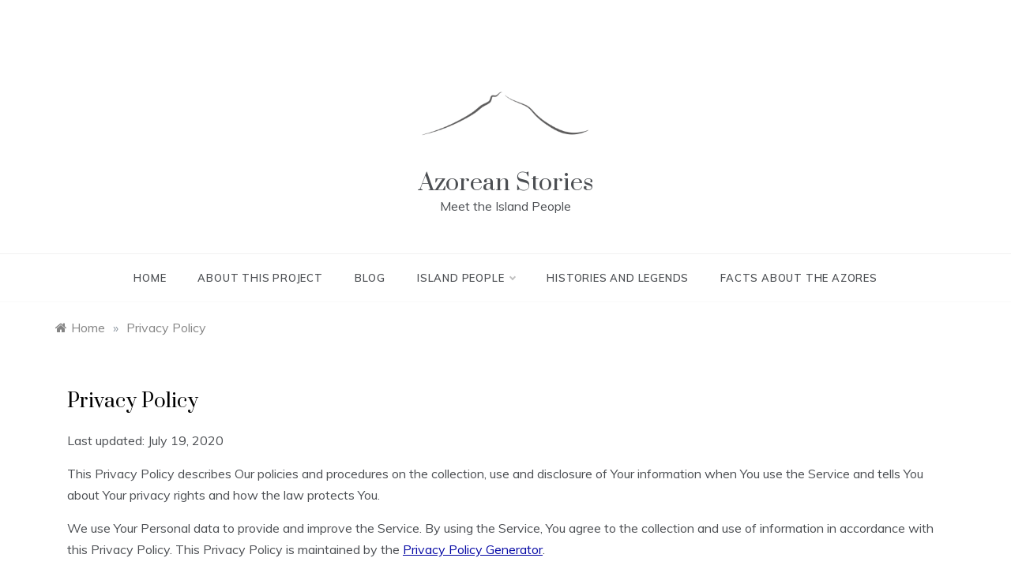

--- FILE ---
content_type: text/html; charset=UTF-8
request_url: http://azorean-stories.com/privacy-policy-2
body_size: 16463
content:
<!doctype html>
<html lang="en-US">
<head>
	<meta charset="UTF-8">
	<meta name="viewport" content="width=device-width, initial-scale=1">
	<link rel="profile" href="https://gmpg.org/xfn/11">
	<title>Privacy Policy &#8211; Azorean Stories</title>
<meta name='robots' content='max-image-preview:large' />
	<style>img:is([sizes="auto" i], [sizes^="auto," i]) { contain-intrinsic-size: 3000px 1500px }</style>
	<link rel='dns-prefetch' href='//fonts.googleapis.com' />
<link rel="alternate" type="application/rss+xml" title="Azorean Stories &raquo; Feed" href="http://azorean-stories.com/feed" />
<link rel="alternate" type="application/rss+xml" title="Azorean Stories &raquo; Comments Feed" href="http://azorean-stories.com/comments/feed" />
<script type="text/javascript">
/* <![CDATA[ */
window._wpemojiSettings = {"baseUrl":"https:\/\/s.w.org\/images\/core\/emoji\/16.0.1\/72x72\/","ext":".png","svgUrl":"https:\/\/s.w.org\/images\/core\/emoji\/16.0.1\/svg\/","svgExt":".svg","source":{"concatemoji":"http:\/\/azorean-stories.com\/wp-includes\/js\/wp-emoji-release.min.js?ver=6.8.3"}};
/*! This file is auto-generated */
!function(s,n){var o,i,e;function c(e){try{var t={supportTests:e,timestamp:(new Date).valueOf()};sessionStorage.setItem(o,JSON.stringify(t))}catch(e){}}function p(e,t,n){e.clearRect(0,0,e.canvas.width,e.canvas.height),e.fillText(t,0,0);var t=new Uint32Array(e.getImageData(0,0,e.canvas.width,e.canvas.height).data),a=(e.clearRect(0,0,e.canvas.width,e.canvas.height),e.fillText(n,0,0),new Uint32Array(e.getImageData(0,0,e.canvas.width,e.canvas.height).data));return t.every(function(e,t){return e===a[t]})}function u(e,t){e.clearRect(0,0,e.canvas.width,e.canvas.height),e.fillText(t,0,0);for(var n=e.getImageData(16,16,1,1),a=0;a<n.data.length;a++)if(0!==n.data[a])return!1;return!0}function f(e,t,n,a){switch(t){case"flag":return n(e,"\ud83c\udff3\ufe0f\u200d\u26a7\ufe0f","\ud83c\udff3\ufe0f\u200b\u26a7\ufe0f")?!1:!n(e,"\ud83c\udde8\ud83c\uddf6","\ud83c\udde8\u200b\ud83c\uddf6")&&!n(e,"\ud83c\udff4\udb40\udc67\udb40\udc62\udb40\udc65\udb40\udc6e\udb40\udc67\udb40\udc7f","\ud83c\udff4\u200b\udb40\udc67\u200b\udb40\udc62\u200b\udb40\udc65\u200b\udb40\udc6e\u200b\udb40\udc67\u200b\udb40\udc7f");case"emoji":return!a(e,"\ud83e\udedf")}return!1}function g(e,t,n,a){var r="undefined"!=typeof WorkerGlobalScope&&self instanceof WorkerGlobalScope?new OffscreenCanvas(300,150):s.createElement("canvas"),o=r.getContext("2d",{willReadFrequently:!0}),i=(o.textBaseline="top",o.font="600 32px Arial",{});return e.forEach(function(e){i[e]=t(o,e,n,a)}),i}function t(e){var t=s.createElement("script");t.src=e,t.defer=!0,s.head.appendChild(t)}"undefined"!=typeof Promise&&(o="wpEmojiSettingsSupports",i=["flag","emoji"],n.supports={everything:!0,everythingExceptFlag:!0},e=new Promise(function(e){s.addEventListener("DOMContentLoaded",e,{once:!0})}),new Promise(function(t){var n=function(){try{var e=JSON.parse(sessionStorage.getItem(o));if("object"==typeof e&&"number"==typeof e.timestamp&&(new Date).valueOf()<e.timestamp+604800&&"object"==typeof e.supportTests)return e.supportTests}catch(e){}return null}();if(!n){if("undefined"!=typeof Worker&&"undefined"!=typeof OffscreenCanvas&&"undefined"!=typeof URL&&URL.createObjectURL&&"undefined"!=typeof Blob)try{var e="postMessage("+g.toString()+"("+[JSON.stringify(i),f.toString(),p.toString(),u.toString()].join(",")+"));",a=new Blob([e],{type:"text/javascript"}),r=new Worker(URL.createObjectURL(a),{name:"wpTestEmojiSupports"});return void(r.onmessage=function(e){c(n=e.data),r.terminate(),t(n)})}catch(e){}c(n=g(i,f,p,u))}t(n)}).then(function(e){for(var t in e)n.supports[t]=e[t],n.supports.everything=n.supports.everything&&n.supports[t],"flag"!==t&&(n.supports.everythingExceptFlag=n.supports.everythingExceptFlag&&n.supports[t]);n.supports.everythingExceptFlag=n.supports.everythingExceptFlag&&!n.supports.flag,n.DOMReady=!1,n.readyCallback=function(){n.DOMReady=!0}}).then(function(){return e}).then(function(){var e;n.supports.everything||(n.readyCallback(),(e=n.source||{}).concatemoji?t(e.concatemoji):e.wpemoji&&e.twemoji&&(t(e.twemoji),t(e.wpemoji)))}))}((window,document),window._wpemojiSettings);
/* ]]> */
</script>
<style id='wp-emoji-styles-inline-css' type='text/css'>

	img.wp-smiley, img.emoji {
		display: inline !important;
		border: none !important;
		box-shadow: none !important;
		height: 1em !important;
		width: 1em !important;
		margin: 0 0.07em !important;
		vertical-align: -0.1em !important;
		background: none !important;
		padding: 0 !important;
	}
</style>
<link rel='stylesheet' id='wp-block-library-css' href='http://azorean-stories.com/wp-includes/css/dist/block-library/style.min.css?ver=6.8.3' type='text/css' media='all' />
<style id='wp-block-library-theme-inline-css' type='text/css'>
.wp-block-audio :where(figcaption){color:#555;font-size:13px;text-align:center}.is-dark-theme .wp-block-audio :where(figcaption){color:#ffffffa6}.wp-block-audio{margin:0 0 1em}.wp-block-code{border:1px solid #ccc;border-radius:4px;font-family:Menlo,Consolas,monaco,monospace;padding:.8em 1em}.wp-block-embed :where(figcaption){color:#555;font-size:13px;text-align:center}.is-dark-theme .wp-block-embed :where(figcaption){color:#ffffffa6}.wp-block-embed{margin:0 0 1em}.blocks-gallery-caption{color:#555;font-size:13px;text-align:center}.is-dark-theme .blocks-gallery-caption{color:#ffffffa6}:root :where(.wp-block-image figcaption){color:#555;font-size:13px;text-align:center}.is-dark-theme :root :where(.wp-block-image figcaption){color:#ffffffa6}.wp-block-image{margin:0 0 1em}.wp-block-pullquote{border-bottom:4px solid;border-top:4px solid;color:currentColor;margin-bottom:1.75em}.wp-block-pullquote cite,.wp-block-pullquote footer,.wp-block-pullquote__citation{color:currentColor;font-size:.8125em;font-style:normal;text-transform:uppercase}.wp-block-quote{border-left:.25em solid;margin:0 0 1.75em;padding-left:1em}.wp-block-quote cite,.wp-block-quote footer{color:currentColor;font-size:.8125em;font-style:normal;position:relative}.wp-block-quote:where(.has-text-align-right){border-left:none;border-right:.25em solid;padding-left:0;padding-right:1em}.wp-block-quote:where(.has-text-align-center){border:none;padding-left:0}.wp-block-quote.is-large,.wp-block-quote.is-style-large,.wp-block-quote:where(.is-style-plain){border:none}.wp-block-search .wp-block-search__label{font-weight:700}.wp-block-search__button{border:1px solid #ccc;padding:.375em .625em}:where(.wp-block-group.has-background){padding:1.25em 2.375em}.wp-block-separator.has-css-opacity{opacity:.4}.wp-block-separator{border:none;border-bottom:2px solid;margin-left:auto;margin-right:auto}.wp-block-separator.has-alpha-channel-opacity{opacity:1}.wp-block-separator:not(.is-style-wide):not(.is-style-dots){width:100px}.wp-block-separator.has-background:not(.is-style-dots){border-bottom:none;height:1px}.wp-block-separator.has-background:not(.is-style-wide):not(.is-style-dots){height:2px}.wp-block-table{margin:0 0 1em}.wp-block-table td,.wp-block-table th{word-break:normal}.wp-block-table :where(figcaption){color:#555;font-size:13px;text-align:center}.is-dark-theme .wp-block-table :where(figcaption){color:#ffffffa6}.wp-block-video :where(figcaption){color:#555;font-size:13px;text-align:center}.is-dark-theme .wp-block-video :where(figcaption){color:#ffffffa6}.wp-block-video{margin:0 0 1em}:root :where(.wp-block-template-part.has-background){margin-bottom:0;margin-top:0;padding:1.25em 2.375em}
</style>
<style id='classic-theme-styles-inline-css' type='text/css'>
/*! This file is auto-generated */
.wp-block-button__link{color:#fff;background-color:#32373c;border-radius:9999px;box-shadow:none;text-decoration:none;padding:calc(.667em + 2px) calc(1.333em + 2px);font-size:1.125em}.wp-block-file__button{background:#32373c;color:#fff;text-decoration:none}
</style>
<style id='global-styles-inline-css' type='text/css'>
:root{--wp--preset--aspect-ratio--square: 1;--wp--preset--aspect-ratio--4-3: 4/3;--wp--preset--aspect-ratio--3-4: 3/4;--wp--preset--aspect-ratio--3-2: 3/2;--wp--preset--aspect-ratio--2-3: 2/3;--wp--preset--aspect-ratio--16-9: 16/9;--wp--preset--aspect-ratio--9-16: 9/16;--wp--preset--color--black: #000000;--wp--preset--color--cyan-bluish-gray: #abb8c3;--wp--preset--color--white: #ffffff;--wp--preset--color--pale-pink: #f78da7;--wp--preset--color--vivid-red: #cf2e2e;--wp--preset--color--luminous-vivid-orange: #ff6900;--wp--preset--color--luminous-vivid-amber: #fcb900;--wp--preset--color--light-green-cyan: #7bdcb5;--wp--preset--color--vivid-green-cyan: #00d084;--wp--preset--color--pale-cyan-blue: #8ed1fc;--wp--preset--color--vivid-cyan-blue: #0693e3;--wp--preset--color--vivid-purple: #9b51e0;--wp--preset--gradient--vivid-cyan-blue-to-vivid-purple: linear-gradient(135deg,rgba(6,147,227,1) 0%,rgb(155,81,224) 100%);--wp--preset--gradient--light-green-cyan-to-vivid-green-cyan: linear-gradient(135deg,rgb(122,220,180) 0%,rgb(0,208,130) 100%);--wp--preset--gradient--luminous-vivid-amber-to-luminous-vivid-orange: linear-gradient(135deg,rgba(252,185,0,1) 0%,rgba(255,105,0,1) 100%);--wp--preset--gradient--luminous-vivid-orange-to-vivid-red: linear-gradient(135deg,rgba(255,105,0,1) 0%,rgb(207,46,46) 100%);--wp--preset--gradient--very-light-gray-to-cyan-bluish-gray: linear-gradient(135deg,rgb(238,238,238) 0%,rgb(169,184,195) 100%);--wp--preset--gradient--cool-to-warm-spectrum: linear-gradient(135deg,rgb(74,234,220) 0%,rgb(151,120,209) 20%,rgb(207,42,186) 40%,rgb(238,44,130) 60%,rgb(251,105,98) 80%,rgb(254,248,76) 100%);--wp--preset--gradient--blush-light-purple: linear-gradient(135deg,rgb(255,206,236) 0%,rgb(152,150,240) 100%);--wp--preset--gradient--blush-bordeaux: linear-gradient(135deg,rgb(254,205,165) 0%,rgb(254,45,45) 50%,rgb(107,0,62) 100%);--wp--preset--gradient--luminous-dusk: linear-gradient(135deg,rgb(255,203,112) 0%,rgb(199,81,192) 50%,rgb(65,88,208) 100%);--wp--preset--gradient--pale-ocean: linear-gradient(135deg,rgb(255,245,203) 0%,rgb(182,227,212) 50%,rgb(51,167,181) 100%);--wp--preset--gradient--electric-grass: linear-gradient(135deg,rgb(202,248,128) 0%,rgb(113,206,126) 100%);--wp--preset--gradient--midnight: linear-gradient(135deg,rgb(2,3,129) 0%,rgb(40,116,252) 100%);--wp--preset--font-size--small: 16px;--wp--preset--font-size--medium: 20px;--wp--preset--font-size--large: 25px;--wp--preset--font-size--x-large: 42px;--wp--preset--font-size--larger: 35px;--wp--preset--spacing--20: 0.44rem;--wp--preset--spacing--30: 0.67rem;--wp--preset--spacing--40: 1rem;--wp--preset--spacing--50: 1.5rem;--wp--preset--spacing--60: 2.25rem;--wp--preset--spacing--70: 3.38rem;--wp--preset--spacing--80: 5.06rem;--wp--preset--shadow--natural: 6px 6px 9px rgba(0, 0, 0, 0.2);--wp--preset--shadow--deep: 12px 12px 50px rgba(0, 0, 0, 0.4);--wp--preset--shadow--sharp: 6px 6px 0px rgba(0, 0, 0, 0.2);--wp--preset--shadow--outlined: 6px 6px 0px -3px rgba(255, 255, 255, 1), 6px 6px rgba(0, 0, 0, 1);--wp--preset--shadow--crisp: 6px 6px 0px rgba(0, 0, 0, 1);}:where(.is-layout-flex){gap: 0.5em;}:where(.is-layout-grid){gap: 0.5em;}body .is-layout-flex{display: flex;}.is-layout-flex{flex-wrap: wrap;align-items: center;}.is-layout-flex > :is(*, div){margin: 0;}body .is-layout-grid{display: grid;}.is-layout-grid > :is(*, div){margin: 0;}:where(.wp-block-columns.is-layout-flex){gap: 2em;}:where(.wp-block-columns.is-layout-grid){gap: 2em;}:where(.wp-block-post-template.is-layout-flex){gap: 1.25em;}:where(.wp-block-post-template.is-layout-grid){gap: 1.25em;}.has-black-color{color: var(--wp--preset--color--black) !important;}.has-cyan-bluish-gray-color{color: var(--wp--preset--color--cyan-bluish-gray) !important;}.has-white-color{color: var(--wp--preset--color--white) !important;}.has-pale-pink-color{color: var(--wp--preset--color--pale-pink) !important;}.has-vivid-red-color{color: var(--wp--preset--color--vivid-red) !important;}.has-luminous-vivid-orange-color{color: var(--wp--preset--color--luminous-vivid-orange) !important;}.has-luminous-vivid-amber-color{color: var(--wp--preset--color--luminous-vivid-amber) !important;}.has-light-green-cyan-color{color: var(--wp--preset--color--light-green-cyan) !important;}.has-vivid-green-cyan-color{color: var(--wp--preset--color--vivid-green-cyan) !important;}.has-pale-cyan-blue-color{color: var(--wp--preset--color--pale-cyan-blue) !important;}.has-vivid-cyan-blue-color{color: var(--wp--preset--color--vivid-cyan-blue) !important;}.has-vivid-purple-color{color: var(--wp--preset--color--vivid-purple) !important;}.has-black-background-color{background-color: var(--wp--preset--color--black) !important;}.has-cyan-bluish-gray-background-color{background-color: var(--wp--preset--color--cyan-bluish-gray) !important;}.has-white-background-color{background-color: var(--wp--preset--color--white) !important;}.has-pale-pink-background-color{background-color: var(--wp--preset--color--pale-pink) !important;}.has-vivid-red-background-color{background-color: var(--wp--preset--color--vivid-red) !important;}.has-luminous-vivid-orange-background-color{background-color: var(--wp--preset--color--luminous-vivid-orange) !important;}.has-luminous-vivid-amber-background-color{background-color: var(--wp--preset--color--luminous-vivid-amber) !important;}.has-light-green-cyan-background-color{background-color: var(--wp--preset--color--light-green-cyan) !important;}.has-vivid-green-cyan-background-color{background-color: var(--wp--preset--color--vivid-green-cyan) !important;}.has-pale-cyan-blue-background-color{background-color: var(--wp--preset--color--pale-cyan-blue) !important;}.has-vivid-cyan-blue-background-color{background-color: var(--wp--preset--color--vivid-cyan-blue) !important;}.has-vivid-purple-background-color{background-color: var(--wp--preset--color--vivid-purple) !important;}.has-black-border-color{border-color: var(--wp--preset--color--black) !important;}.has-cyan-bluish-gray-border-color{border-color: var(--wp--preset--color--cyan-bluish-gray) !important;}.has-white-border-color{border-color: var(--wp--preset--color--white) !important;}.has-pale-pink-border-color{border-color: var(--wp--preset--color--pale-pink) !important;}.has-vivid-red-border-color{border-color: var(--wp--preset--color--vivid-red) !important;}.has-luminous-vivid-orange-border-color{border-color: var(--wp--preset--color--luminous-vivid-orange) !important;}.has-luminous-vivid-amber-border-color{border-color: var(--wp--preset--color--luminous-vivid-amber) !important;}.has-light-green-cyan-border-color{border-color: var(--wp--preset--color--light-green-cyan) !important;}.has-vivid-green-cyan-border-color{border-color: var(--wp--preset--color--vivid-green-cyan) !important;}.has-pale-cyan-blue-border-color{border-color: var(--wp--preset--color--pale-cyan-blue) !important;}.has-vivid-cyan-blue-border-color{border-color: var(--wp--preset--color--vivid-cyan-blue) !important;}.has-vivid-purple-border-color{border-color: var(--wp--preset--color--vivid-purple) !important;}.has-vivid-cyan-blue-to-vivid-purple-gradient-background{background: var(--wp--preset--gradient--vivid-cyan-blue-to-vivid-purple) !important;}.has-light-green-cyan-to-vivid-green-cyan-gradient-background{background: var(--wp--preset--gradient--light-green-cyan-to-vivid-green-cyan) !important;}.has-luminous-vivid-amber-to-luminous-vivid-orange-gradient-background{background: var(--wp--preset--gradient--luminous-vivid-amber-to-luminous-vivid-orange) !important;}.has-luminous-vivid-orange-to-vivid-red-gradient-background{background: var(--wp--preset--gradient--luminous-vivid-orange-to-vivid-red) !important;}.has-very-light-gray-to-cyan-bluish-gray-gradient-background{background: var(--wp--preset--gradient--very-light-gray-to-cyan-bluish-gray) !important;}.has-cool-to-warm-spectrum-gradient-background{background: var(--wp--preset--gradient--cool-to-warm-spectrum) !important;}.has-blush-light-purple-gradient-background{background: var(--wp--preset--gradient--blush-light-purple) !important;}.has-blush-bordeaux-gradient-background{background: var(--wp--preset--gradient--blush-bordeaux) !important;}.has-luminous-dusk-gradient-background{background: var(--wp--preset--gradient--luminous-dusk) !important;}.has-pale-ocean-gradient-background{background: var(--wp--preset--gradient--pale-ocean) !important;}.has-electric-grass-gradient-background{background: var(--wp--preset--gradient--electric-grass) !important;}.has-midnight-gradient-background{background: var(--wp--preset--gradient--midnight) !important;}.has-small-font-size{font-size: var(--wp--preset--font-size--small) !important;}.has-medium-font-size{font-size: var(--wp--preset--font-size--medium) !important;}.has-large-font-size{font-size: var(--wp--preset--font-size--large) !important;}.has-x-large-font-size{font-size: var(--wp--preset--font-size--x-large) !important;}
:where(.wp-block-post-template.is-layout-flex){gap: 1.25em;}:where(.wp-block-post-template.is-layout-grid){gap: 1.25em;}
:where(.wp-block-columns.is-layout-flex){gap: 2em;}:where(.wp-block-columns.is-layout-grid){gap: 2em;}
:root :where(.wp-block-pullquote){font-size: 1.5em;line-height: 1.6;}
</style>
<link rel='stylesheet' id='polite-body-css' href='//fonts.googleapis.com/css?family=Muli:400,400i,500,600,700&#038;display=swap' type='text/css' media='all' />
<link rel='stylesheet' id='polite-heading-css' href='//fonts.googleapis.com/css?family=Prata&#038;display=swap' type='text/css' media='all' />
<link rel='stylesheet' id='polite-sign-css' href='//fonts.googleapis.com/css?family=Monsieur+La+Doulaise&#038;display=swap' type='text/css' media='all' />
<link rel='stylesheet' id='font-awesome-css' href='http://azorean-stories.com/wp-content/themes/polite/css/font-awesome.min.css?ver=4.5.0' type='text/css' media='all' />
<link rel='stylesheet' id='grid-css-css' href='http://azorean-stories.com/wp-content/themes/polite/css/grid.min.css?ver=4.5.0' type='text/css' media='all' />
<link rel='stylesheet' id='slick-css' href='http://azorean-stories.com/wp-content/themes/polite/assets/css/slick.css?ver=4.5.0' type='text/css' media='all' />
<link rel='stylesheet' id='offcanvas-style-css' href='http://azorean-stories.com/wp-content/themes/polite/assets/css/canvi.css?ver=4.5.0' type='text/css' media='all' />
<link rel='stylesheet' id='polite-style-css' href='http://azorean-stories.com/wp-content/themes/polite/style.css?ver=6.8.3' type='text/css' media='all' />
<style id='polite-style-inline-css' type='text/css'>

            #toTop,
            a.effect:before,
            .show-more,
            a.link-format,
            .comment-form #submit:hover, 
            .comment-form #submit:focus,
            .meta_bottom .post-share a:hover,
            .tabs-nav li:before,
            .post-slider-section .s-cat,
            .sidebar-3 .widget-title:after,
            .bottom-caption .slick-current .slider-items span,
            aarticle.format-status .post-content .post-format::after,
            article.format-chat .post-content .post-format::after, 
            article.format-link .post-content .post-format::after,
            article.format-standard .post-content .post-format::after, 
            article.format-image .post-content .post-format::after, 
            article.hentry.sticky .post-content .post-format::after, 
            article.format-video .post-content .post-format::after, 
            article.format-gallery .post-content .post-format::after, 
            article.format-audio .post-content .post-format::after, 
            article.format-quote .post-content .post-format::after{ 
                background-color: #0609a5; 
                border-color: #0609a5;
            }
            #author:active, 
            #email:active, 
            #url:active, 
            #comment:active, 
            #author:focus, 
            #email:focus, 
            #url:focus, 
            #comment:focus,
            #author:hover, 
            #email:hover, 
            #url:hover, 
            #comment:hover{
                border-color:#0609a5;
            }
            .post-cats > span i, 
            .post-cats > span a,
            .slide-wrap .caption .s-cat,
            .slide-wrap .caption span a:hover,
            .comment-form .logged-in-as a:last-child:hover, 
            .comment-form .logged-in-as a:last-child:focus,
            .main-header a:hover, 
            .main-header a:focus, 
            .main-header a:active,
            .top-menu > ul > li > a:hover,
            .main-menu ul li.current-menu-item > a, 
            .header-2 .main-menu > ul > li.current-menu-item > a,
            .main-menu ul li:hover > a,
            .post-navigation .nav-links a:hover, 
            .post-navigation .nav-links a:focus,
            .tabs-nav li.tab-active a, 
            .tabs-nav li.tab-active,
            .tabs-nav li.tab-active a, 
            .tabs-nav li.tab-active,
            ul.trail-items li a:hover span,
            .author-socials a:hover,
            .post-date a:focus, 
            .post-date a:hover,
            .post-excerpt a:hover, 
            .post-excerpt a:focus, 
            .content a:hover, 
            .content a:focus,
            .post-footer > span a:hover, 
            .post-footer > span a:focus,
            .widget a:hover, 
            .widget a:focus,
            .footer-menu li a:hover, 
            .footer-menu li a:focus,
            .footer-social-links a:hover,
            .footer-social-links a:focus,
            .site-footer a:hover, 
            .site-footer a:focus, .content-area p a{ 
                color : #0609a5; 
            }
            .header-1 .head_one .logo{ 
                max-width : 254px; 
            }
            .header-image:before { 
                background-color : #000000; 
            }
            .header-image:before { 
                opacity : 0.1; 
            }
            .header-1 .header-image .head_one { 
                min-height : 100px; 
            }
</style>
<link rel='stylesheet' id='jquery-lazyloadxt-spinner-css-css' href='//azorean-stories.com/wp-content/plugins/a3-lazy-load/assets/css/jquery.lazyloadxt.spinner.css?ver=6.8.3' type='text/css' media='all' />
<script type="text/javascript" src="http://azorean-stories.com/wp-content/plugins/1and1-wordpress-assistant/js/cookies.js?ver=6.8.3" id="1and1-wp-cookies-js"></script>
<script type="text/javascript" src="http://azorean-stories.com/wp-includes/js/jquery/jquery.min.js?ver=3.7.1" id="jquery-core-js"></script>
<script type="text/javascript" src="http://azorean-stories.com/wp-includes/js/jquery/jquery-migrate.min.js?ver=3.4.1" id="jquery-migrate-js"></script>
<link rel="https://api.w.org/" href="http://azorean-stories.com/wp-json/" /><link rel="alternate" title="JSON" type="application/json" href="http://azorean-stories.com/wp-json/wp/v2/pages/76" /><link rel="EditURI" type="application/rsd+xml" title="RSD" href="http://azorean-stories.com/xmlrpc.php?rsd" />
<meta name="generator" content="WordPress 6.8.3" />
<link rel="canonical" href="http://azorean-stories.com/privacy-policy-2" />
<link rel='shortlink' href='http://azorean-stories.com/?p=76' />
<link rel="alternate" title="oEmbed (JSON)" type="application/json+oembed" href="http://azorean-stories.com/wp-json/oembed/1.0/embed?url=http%3A%2F%2Fazorean-stories.com%2Fprivacy-policy-2" />
<link rel="alternate" title="oEmbed (XML)" type="text/xml+oembed" href="http://azorean-stories.com/wp-json/oembed/1.0/embed?url=http%3A%2F%2Fazorean-stories.com%2Fprivacy-policy-2&#038;format=xml" />
<style type="text/css">.broken_link, a.broken_link {
	text-decoration: line-through;
}</style><link rel="icon" href="http://azorean-stories.com/wp-content/uploads/2021/04/cropped-Bildschirmfoto-2021-01-30-um-00.04.07-32x32.png" sizes="32x32" />
<link rel="icon" href="http://azorean-stories.com/wp-content/uploads/2021/04/cropped-Bildschirmfoto-2021-01-30-um-00.04.07-192x192.png" sizes="192x192" />
<link rel="apple-touch-icon" href="http://azorean-stories.com/wp-content/uploads/2021/04/cropped-Bildschirmfoto-2021-01-30-um-00.04.07-180x180.png" />
<meta name="msapplication-TileImage" content="http://azorean-stories.com/wp-content/uploads/2021/04/cropped-Bildschirmfoto-2021-01-30-um-00.04.07-270x270.png" />
<style id="kirki-inline-styles"></style></head>

<body class="wp-singular page-template-default page page-id-76 wp-custom-logo wp-embed-responsive wp-theme-polite no-sidebar at-sticky-sidebar single-right-sidebar masonry-post">
<div id="page" class="site ">
	<a class="skip-link screen-reader-text" href="#content">Skip to content</a>

	<div class="js-canvi-content canvi-content">
<header class="header-1">
				
		<section class="main-header " style="background-image:url(); background-size: cover; background-position: center; background-repeat: no-repeat;">
		<div class="head_one clearfix">
			<div class="container">
				<div class="logo">
					<a href="http://azorean-stories.com/" class="custom-logo-link" rel="home"><img width="750" height="478" src="http://azorean-stories.com/wp-content/uploads/2021/04/cropped-Bildschirmfoto-2021-01-30-um-00.04.07-2.png" class="custom-logo" alt="Azorean Stories" decoding="async" fetchpriority="high" srcset="http://azorean-stories.com/wp-content/uploads/2021/04/cropped-Bildschirmfoto-2021-01-30-um-00.04.07-2.png 750w, http://azorean-stories.com/wp-content/uploads/2021/04/cropped-Bildschirmfoto-2021-01-30-um-00.04.07-2-300x191.png 300w" sizes="(max-width: 750px) 100vw, 750px" /></a>					<h1 class="site-title"><a href="http://azorean-stories.com/" rel="home">Azorean Stories</a></h1>
										<p class="site-description">Meet the Island People</p>
							</div><!-- .site-logo -->
		</div>
	</div>
	<div class="menu-area">
		<div class="container">					
			<nav id="site-navigation">
								
				<button class="bar-menu">
											<span>Menu</span>
									</button>
				<div class="main-menu menu-caret">
					<ul id="primary-menu" class=""><li id="menu-item-33" class="menu-item menu-item-type-custom menu-item-object-custom menu-item-home menu-item-33"><a href="http://azorean-stories.com/">Home</a></li>
<li id="menu-item-34" class="menu-item menu-item-type-post_type menu-item-object-page menu-item-34"><a href="http://azorean-stories.com/about-this-project">About This Project</a></li>
<li id="menu-item-346" class="menu-item menu-item-type-taxonomy menu-item-object-category menu-item-346"><a href="http://azorean-stories.com/category/blog">Blog</a></li>
<li id="menu-item-39" class="menu-item menu-item-type-taxonomy menu-item-object-category menu-item-has-children menu-item-39"><a href="http://azorean-stories.com/category/stories">Island People</a>
<ul class="sub-menu">
	<li id="menu-item-44" class="menu-item menu-item-type-taxonomy menu-item-object-category menu-item-44"><a href="http://azorean-stories.com/category/stories/pico">Pico</a></li>
	<li id="menu-item-47" class="menu-item menu-item-type-taxonomy menu-item-object-category menu-item-47"><a href="http://azorean-stories.com/category/stories/sao-miguel">Sāo Miguel</a></li>
	<li id="menu-item-46" class="menu-item menu-item-type-taxonomy menu-item-object-category menu-item-46"><a href="http://azorean-stories.com/category/stories/sao-jorge">Sāo Jorge</a></li>
	<li id="menu-item-41" class="menu-item menu-item-type-taxonomy menu-item-object-category menu-item-41"><a href="http://azorean-stories.com/category/stories/faial">Faial</a></li>
	<li id="menu-item-48" class="menu-item menu-item-type-taxonomy menu-item-object-category menu-item-48"><a href="http://azorean-stories.com/category/stories/terceira">Terceira</a></li>
	<li id="menu-item-43" class="menu-item menu-item-type-taxonomy menu-item-object-category menu-item-43"><a href="http://azorean-stories.com/category/stories/graciosa">Graciosa</a></li>
	<li id="menu-item-45" class="menu-item menu-item-type-taxonomy menu-item-object-category menu-item-45"><a href="http://azorean-stories.com/category/stories/santa-maria">Santa Maria</a></li>
	<li id="menu-item-42" class="menu-item menu-item-type-taxonomy menu-item-object-category menu-item-42"><a href="http://azorean-stories.com/category/stories/flores">Flores</a></li>
	<li id="menu-item-40" class="menu-item menu-item-type-taxonomy menu-item-object-category menu-item-40"><a href="http://azorean-stories.com/category/stories/corvo">Corvo</a></li>
</ul>
</li>
<li id="menu-item-37" class="menu-item menu-item-type-post_type menu-item-object-page menu-item-37"><a href="http://azorean-stories.com/histories-and-legends">Histories and Legends</a></li>
<li id="menu-item-35" class="menu-item menu-item-type-post_type menu-item-object-page menu-item-35"><a href="http://azorean-stories.com/facts-about-the-azores">Facts About The Azores</a></li>
</ul>				</div>
			</nav><!-- #site-navigation -->
		</div>
	</div>
</setion><!-- #masthead -->
</header>


	     <section id="content" class="site-content posts-container">
    <div class="container">
        <div class="row">
			<div class="breadcrumbs-wrap">
				<div role="navigation" aria-label="Breadcrumbs" class="breadcrumb-trail breadcrumbs" itemprop="breadcrumb"><ul class="trail-items" itemscope itemtype="http://schema.org/BreadcrumbList"><meta name="numberOfItems" content="2" /><meta name="itemListOrder" content="Ascending" /><li itemprop="itemListElement" itemscope itemtype="http://schema.org/ListItem" class="trail-item trail-begin"><a href="http://azorean-stories.com" rel="home" itemprop="item"><span itemprop="name">Home</span></a><meta itemprop="position" content="1" /></li><span class="delim">»</span><li itemprop="itemListElement" itemscope itemtype="http://schema.org/ListItem" class="trail-item trail-end"><a href="http://azorean-stories.com/privacy-policy-2" itemprop="item"><span itemprop="name">Privacy Policy</span></a><meta itemprop="position" content="2" /></li><span class="delim">»</span></ul></div> <!-- Breadcrumb hook -->
			</div>
			<div id="primary" class="col-md-8 content-area">
				<main id="main" class="site-main">
				<article id="post-76" class="post-76 page type-page status-publish hentry">
    <div class="post-wrap">
        <div class="post-media">
                    </div>
        <div class="post-content">
            <h1 class="post-title entry-title">Privacy Policy</h1>            <div class="post-excerpt entry-content">
                
<p>Last updated: July 19, 2020</p>



<p>This Privacy Policy describes Our policies and procedures on the collection, use and disclosure of Your information when You use the Service and tells You about Your privacy rights and how the law protects You.</p>



<p>We use Your Personal data to provide and improve the Service. By using the Service, You agree to the collection and use of information in accordance with this Privacy Policy. This Privacy Policy is maintained by the <a href="https://www.privacypolicies.com/privacy-policy-generator/" class="broken_link">Privacy Policy Generator</a>.</p>



<h1 class="wp-block-heading">Interpretation and Definitions</h1>



<h2 class="wp-block-heading">Interpretation</h2>



<p>The words of which the initial letter is capitalized have meanings defined under the following conditions.</p>



<p>The following definitions shall have the same meaning regardless of whether they appear in singular or in plural.</p>



<h2 class="wp-block-heading">Definitions</h2>



<p>For the purposes of this Privacy Policy:</p>



<ul class="wp-block-list"><li><strong>You</strong> means the individual accessing or using the Service, or the company, or other legal entity on behalf of which such individual is accessing or using the Service, as applicable.</li><li><strong>Company</strong> (referred to as either &#8220;the Company&#8221;, &#8220;We&#8221;, &#8220;Us&#8221; or &#8220;Our&#8221; in this Agreement) refers to Azorean Stories.</li><li><strong>Affiliate</strong> means an entity that controls, is controlled by or is under common control with a party, where &#8220;control&#8221; means ownership of 50% or more of the shares, equity interest or other securities entitled to vote for election of directors or other managing authority.</li><li><strong>Account</strong> means a unique account created for You to access our Service or parts of our Service.</li><li><strong>Website</strong> refers to Azorean Stories, accessible from http://azorean-stories.com/</li><li><strong>Service</strong> refers to the Website.</li><li><strong>Country</strong> refers to: Portugal</li><li><strong>Service Provider</strong> means any natural or legal person who processes the data on behalf of the Company. It refers to third-party companies or individuals employed by the Company to facilitate the Service, to provide the Service on behalf of the Company, to perform services related to the Service or to assist the Company in analyzing how the Service is used.</li><li><strong>Third-party Social Media Service</strong> refers to any website or any social network website through which a User can log in or create an account to use the Service.</li><li><strong>Personal Data</strong> is any information that relates to an identified or identifiable individual.</li><li><strong>Cookies</strong> are small files that are placed on Your computer, mobile device or any other device by a website, containing the details of Your browsing history on that website among its many uses.</li><li><strong>Device</strong> means any device that can access the Service such as a computer, a cellphone or a digital tablet.</li><li><strong>Usage Data</strong> refers to data collected automatically, either generated by the use of the Service or from the Service infrastructure itself (for example, the duration of a page visit).</li></ul>



<h1 class="wp-block-heading">Collecting and Using Your Personal Data</h1>



<h2 class="wp-block-heading">Types of Data Collected</h2>



<h3 class="wp-block-heading">Personal Data</h3>



<p>While using Our Service, We may ask You to provide Us with certain personally identifiable information that can be used to contact or identify You. Personally identifiable information may include, but is not limited to:</p>



<ul class="wp-block-list"><li>Usage Data</li></ul>



<h3 class="wp-block-heading">Usage Data</h3>



<p>Usage Data is collected automatically when using the Service.</p>



<p>Usage Data may include information such as Your Device&#8217;s Internet Protocol address (e.g. IP address), browser type, browser version, the pages of our Service that You visit, the time and date of Your visit, the time spent on those pages, unique device identifiers and other diagnostic data.</p>



<p>When You access the Service by or through a mobile device, We may collect certain information automatically, including, but not limited to, the type of mobile device You use, Your mobile device unique ID, the IP address of Your mobile device, Your mobile operating system, the type of mobile Internet browser You use, unique device identifiers and other diagnostic data.</p>



<p>We may also collect information that Your browser sends whenever You visit our Service or when You access the Service by or through a mobile device.</p>



<p></p>



<pre class="wp-block-code"><code>&lt;h3>Tracking Technologies and Cookies&lt;/h3>
&lt;p>We use Cookies and similar tracking technologies to track the activity on Our Service and store certain information. Tracking technologies used are beacons, tags, and scripts to collect and track information and to improve and analyze Our Service.&lt;/p>
&lt;p>You can instruct Your browser to refuse all Cookies or to indicate when a Cookie is being sent. However, if You do not accept Cookies, You may not be able to use some parts of our Service.&lt;/p>
&lt;p>Cookies can be "Persistent" or "Session" Cookies. Persistent Cookies remain on your personal computer or mobile device when You go offline, while Session Cookies are deleted as soon as You close your web browser. Learn more about cookies in the &lt;a href="https://www.privacypolicies.com/blog/cookies/">"What Are Cookies"&lt;/a> article.&lt;/p>
&lt;p>We use both session and persistent Cookies for the purposes set out below:&lt;/p>
&lt;ul>
    &lt;li>
        &lt;p>&lt;strong>Necessary / Essential Cookies&lt;/strong>
        &lt;p>Type: Session Cookies&lt;/p>
        &lt;p>Administered by: Us&lt;/p>
        &lt;p>Purpose: These Cookies are essential to provide You with services available through the Website and to enable You to use some of its features. They help to authenticate users and prevent fraudulent use of user accounts. Without these Cookies, the services that You have asked for cannot be provided, and We only use these Cookies to provide You with those services.&lt;/p>
    &lt;/li>
    &lt;li>
        &lt;p>&lt;strong>Cookies Policy / Notice Acceptance Cookies&lt;/strong>&lt;/p>
        &lt;p>Type: Persistent Cookies&lt;/p>
        &lt;p>Administered by: Us&lt;/p>
        &lt;p>Purpose: These Cookies identify if users have accepted the use of cookies on the Website.&lt;/p>
    &lt;/li>
    &lt;li>
        &lt;p>&lt;strong>Functionality Cookies&lt;/strong>&lt;/p>
        &lt;p>Type: Persistent Cookies&lt;/p>
        &lt;p>Administered by: Us&lt;/p>
        &lt;p>Purpose: These Cookies allow us to remember choices You make when You use the Website, such as remembering your login details or language preference. The purpose of these Cookies is to provide You with a more personal experience and to avoid You having to re-enter your preferences every time You use the Website.&lt;/p>
    &lt;/li>
            &lt;/ul>
&lt;p>For more information about the cookies we use and your choices regarding cookies, please visit our Cookies Policy.&lt;/p></code></pre>



<h2 class="wp-block-heading">Use of Your Personal Data</h2>



<p>The Company may use Personal Data for the following purposes:</p>



<ul class="wp-block-list"><li><strong>To provide and maintain our Service</strong>, including to monitor the usage of our Service.</li><li><strong>To manage Your Account:</strong> to manage Your registration as a user of the Service. The Personal Data You provide can give You access to different functionalities of the Service that are available to You as a registered user.</li><li><strong>For the performance of a contract:</strong> the development, compliance and undertaking of the purchase contract for the products, items or services You have purchased or of any other contract with Us through the Service.</li><li><strong>To contact You:</strong> To contact You by email, telephone calls, SMS, or other equivalent forms of electronic communication, such as a mobile application&#8217;s push notifications regarding updates or informative communications related to the functionalities, products or contracted services, including the security updates, when necessary or reasonable for their implementation.</li><li><strong>To provide You</strong> with news, special offers and general information about other goods, services and events which we offer that are similar to those that you have already purchased or enquired about unless You have opted not to receive such information.</li><li><strong>To manage Your requests:</strong> To attend and manage Your requests to Us.</li></ul>



<p>We may share your personal information in the following situations:</p>



<ul class="wp-block-list"><li><strong>With Service Providers:</strong> We may share Your personal information with Service Providers to monitor and analyze the use of our Service, to contact You.</li><li><strong>For Business transfers:</strong> We may share or transfer Your personal information in connection with, or during negotiations of, any merger, sale of Company assets, financing, or acquisition of all or a portion of our business to another company.</li><li><strong>With Affiliates:</strong> We may share Your information with Our affiliates, in which case we will require those affiliates to honor this Privacy Policy. Affiliates include Our parent company and any other subsidiaries, joint venture partners or other companies that We control or that are under common control with Us.</li><li><strong>With Business partners:</strong> We may share Your information with Our business partners to offer You certain products, services or promotions.</li><li><strong>With other users:</strong> when You share personal information or otherwise interact in the public areas with other users, such information may be viewed by all users and may be publicly distributed outside. If You interact with other users or register through a Third-Party Social Media Service, Your contacts on the Third-Party Social Media Service may see You name, profile, pictures and description of Your activity. Similarly, other users will be able to view descriptions of Your activity, communicate with You and view Your profile.</li></ul>



<h2 class="wp-block-heading">Retention of Your Personal Data</h2>



<p>The Company will retain Your Personal Data only for as long as is necessary for the purposes set out in this Privacy Policy. We will retain and use Your Personal Data to the extent necessary to comply with our legal obligations (for example, if we are required to retain your data to comply with applicable laws), resolve disputes, and enforce our legal agreements and policies.</p>



<p>The Company will also retain Usage Data for internal analysis purposes. Usage Data is generally retained for a shorter period of time, except when this data is used to strengthen the security or to improve the functionality of Our Service, or We are legally obligated to retain this data for longer time periods.</p>



<h2 class="wp-block-heading">Transfer of Your Personal Data</h2>



<p>Your information, including Personal Data, is processed at the Company&#8217;s operating offices and in any other places where the parties involved in the processing are located. It means that this information may be transferred to — and maintained on — computers located outside of Your state, province, country or other governmental jurisdiction where the data protection laws may differ than those from Your jurisdiction.</p>



<p>Your consent to this Privacy Policy followed by Your submission of such information represents Your agreement to that transfer.</p>



<p>The Company will take all steps reasonably necessary to ensure that Your data is treated securely and in accordance with this Privacy Policy and no transfer of Your Personal Data will take place to an organization or a country unless there are adequate controls in place including the security of Your data and other personal information.</p>



<h2 class="wp-block-heading">Disclosure of Your Personal Data</h2>



<h3 class="wp-block-heading">Business Transactions</h3>



<p>If the Company is involved in a merger, acquisition or asset sale, Your Personal Data may be transferred. We will provide notice before Your Personal Data is transferred and becomes subject to a different Privacy Policy.</p>



<h3 class="wp-block-heading">Law enforcement</h3>



<p>Under certain circumstances, the Company may be required to disclose Your Personal Data if required to do so by law or in response to valid requests by public authorities (e.g. a court or a government agency).</p>



<h3 class="wp-block-heading">Other legal requirements</h3>



<p>The Company may disclose Your Personal Data in the good faith belief that such action is necessary to:</p>



<ul class="wp-block-list"><li>Comply with a legal obligation</li><li>Protect and defend the rights or property of the Company</li><li>Prevent or investigate possible wrongdoing in connection with the Service</li><li>Protect the personal safety of Users of the Service or the public</li><li>Protect against legal liability</li></ul>



<h2 class="wp-block-heading">Security of Your Personal Data</h2>



<p>The security of Your Personal Data is important to Us, but remember that no method of transmission over the Internet, or method of electronic storage is 100% secure. While We strive to use commercially acceptable means to protect Your Personal Data, We cannot guarantee its absolute security.</p>



<pre class="wp-block-code"><code>&lt;h1>Children's Privacy&lt;/h1>
&lt;p>Our Service does not address anyone under the age of 13. We do not knowingly collect personally identifiable information from anyone under the age of 13. If You are a parent or guardian and You are aware that Your child has provided Us with Personal Data, please contact Us. If We become aware that We have collected Personal Data from anyone under the age of 13 without verification of parental consent, We take steps to remove that information from Our servers.&lt;/p>
&lt;p>If We need to rely on consent as a legal basis for processing Your information and Your country requires consent from a parent, We may require Your parent's consent before We collect and use that information.&lt;/p></code></pre>



<h1 class="wp-block-heading">Links to Other Websites</h1>



<p>Our Service may contain links to other websites that are not operated by Us. If You click on a third party link, You will be directed to that third party&#8217;s site. We strongly advise You to review the Privacy Policy of every site You visit.</p>



<p>We have no control over and assume no responsibility for the content, privacy policies or practices of any third party sites or services.</p>



<h1 class="wp-block-heading">Changes to this Privacy Policy</h1>



<p>We may update our Privacy Policy from time to time. We will notify You of any changes by posting the new Privacy Policy on this page.</p>



<p>We will let You know via email and/or a prominent notice on Our Service, prior to the change becoming effective and update the &#8220;Last updated&#8221; date at the top of this Privacy Policy.</p>



<p>You are advised to review this Privacy Policy periodically for any changes. Changes to this Privacy Policy are effective when they are posted on this page.</p>



<h1 class="wp-block-heading">Contact Us</h1>



<p>If you have any questions about this Privacy Policy, You can contact us:</p>



<ul class="wp-block-list"><li>By visiting this page on our website: http://azorean-stories.com/contact</li></ul>



<p></p>
                <!-- read more -->
                            </div>
            <!-- .entry-content end -->
            <footer class="post-footer entry-footer">
                                        <div class="meta_bottom">
            <div class="post-share">
                <a target="_blank" href="https://www.facebook.com/sharer/sharer.php?u=http://azorean-stories.com/privacy-policy-2"><i class="fa fa-facebook"></i></a>
                <a target="_blank" href="http://twitter.com/share?text=Privacy%20Policy&#038;url=http://azorean-stories.com/privacy-policy-2"><i
                            class="fa fa-twitter"></i></a>
                <a target="_blank" href="http://pinterest.com/pin/create/button/?url=http://azorean-stories.com/privacy-policy-2&#038;media=&#038;description=Privacy%20Policy"><i
                            class="fa fa-pinterest"></i></a>
                <a target="_blank" href="http://www.linkedin.com/shareArticle?mini=true&#038;title=Privacy%20Policy&#038;url=http://azorean-stories.com/privacy-policy-2"><i class="fa fa-linkedin"></i></a>
            </div>
        </div>
                    </footer><!-- .entry-footer end -->
        </div>
    </div>
</article><!-- #post-->

				</main><!-- #main -->
			</div><!-- #primary -->
					</div>
	</div>
</section>
<div class="footer-wrap">
	<div class="container">
		<div class="row">
								<div class="footer-col-4">
						<div class="footer-top-box wow fadeInUp">
							<section id="text-2" class="widget widget_text">			<div class="textwidget"><p><strong>All photos on this page are mine if not noted differently. Do not use without permission.</strong></p>
</div>
		</section><section id="text-5" class="widget widget_text">			<div class="textwidget"><p><em>If you are from the Azores and spot a mistake, have additional information or would like to suggest / submit a story, feel free to contact me.</em></p>
<p>info(at)azorean-stories(dot)com</p>
</div>
		</section><section id="nav_menu-2" class="widget widget_nav_menu"><div class="menu-footer-container"><ul id="menu-footer" class="menu"><li id="menu-item-79" class="menu-item menu-item-type-post_type menu-item-object-page current-menu-item page_item page-item-76 current_page_item menu-item-79"><a href="http://azorean-stories.com/privacy-policy-2" aria-current="page">Privacy Policy</a></li>
</ul></div></section>						</div>
					</div>
										<div class="footer-col-4">
						<div class="footer-top-box wow fadeInUp">
							<section id="media_image-3" class="widget widget_media_image"><h2 class="widget-title">Get the Azores Travel Journal!</h2><a href="https://mybook.to/azorestraveljournal"><img width="300" height="168" src="//azorean-stories.com/wp-content/plugins/a3-lazy-load/assets/images/lazy_placeholder.gif" data-lazy-type="image" data-src="http://azorean-stories.com/wp-content/uploads/2024/11/Bildschirmfoto-2024-11-26-um-12.49.23-300x168.png" class="lazy lazy-hidden image wp-image-352  attachment-medium size-medium" alt="" style="max-width: 100%; height: auto;" decoding="async" loading="lazy" srcset="" data-srcset="http://azorean-stories.com/wp-content/uploads/2024/11/Bildschirmfoto-2024-11-26-um-12.49.23-300x168.png 300w, http://azorean-stories.com/wp-content/uploads/2024/11/Bildschirmfoto-2024-11-26-um-12.49.23-1024x575.png 1024w, http://azorean-stories.com/wp-content/uploads/2024/11/Bildschirmfoto-2024-11-26-um-12.49.23-768x431.png 768w, http://azorean-stories.com/wp-content/uploads/2024/11/Bildschirmfoto-2024-11-26-um-12.49.23-1536x862.png 1536w, http://azorean-stories.com/wp-content/uploads/2024/11/Bildschirmfoto-2024-11-26-um-12.49.23.png 2028w" sizes="auto, (max-width: 300px) 100vw, 300px" /><noscript><img width="300" height="168" src="http://azorean-stories.com/wp-content/uploads/2024/11/Bildschirmfoto-2024-11-26-um-12.49.23-300x168.png" class="image wp-image-352  attachment-medium size-medium" alt="" style="max-width: 100%; height: auto;" decoding="async" loading="lazy" srcset="http://azorean-stories.com/wp-content/uploads/2024/11/Bildschirmfoto-2024-11-26-um-12.49.23-300x168.png 300w, http://azorean-stories.com/wp-content/uploads/2024/11/Bildschirmfoto-2024-11-26-um-12.49.23-1024x575.png 1024w, http://azorean-stories.com/wp-content/uploads/2024/11/Bildschirmfoto-2024-11-26-um-12.49.23-768x431.png 768w, http://azorean-stories.com/wp-content/uploads/2024/11/Bildschirmfoto-2024-11-26-um-12.49.23-1536x862.png 1536w, http://azorean-stories.com/wp-content/uploads/2024/11/Bildschirmfoto-2024-11-26-um-12.49.23.png 2028w" sizes="auto, (max-width: 300px) 100vw, 300px" /></noscript></a></section>						</div>
					</div>
										<div class="footer-col-4">
						<div class="footer-top-box wow fadeInUp">
							<section id="media_image-4" class="widget widget_media_image"><h2 class="widget-title">Follow us on Instagram</h2><a href="https://www.instagram.com/azoreanstories"><img width="300" height="200" src="//azorean-stories.com/wp-content/plugins/a3-lazy-load/assets/images/lazy_placeholder.gif" data-lazy-type="image" data-src="http://azorean-stories.com/wp-content/uploads/2024/11/Bildschirmfoto-2024-11-26-um-12.46.37-300x200.png" class="lazy lazy-hidden image wp-image-351  attachment-medium size-medium" alt="" style="max-width: 100%; height: auto;" decoding="async" loading="lazy" srcset="" data-srcset="http://azorean-stories.com/wp-content/uploads/2024/11/Bildschirmfoto-2024-11-26-um-12.46.37-300x200.png 300w, http://azorean-stories.com/wp-content/uploads/2024/11/Bildschirmfoto-2024-11-26-um-12.46.37-600x400.png 600w, http://azorean-stories.com/wp-content/uploads/2024/11/Bildschirmfoto-2024-11-26-um-12.46.37.png 623w" sizes="auto, (max-width: 300px) 100vw, 300px" /><noscript><img width="300" height="200" src="http://azorean-stories.com/wp-content/uploads/2024/11/Bildschirmfoto-2024-11-26-um-12.46.37-300x200.png" class="image wp-image-351  attachment-medium size-medium" alt="" style="max-width: 100%; height: auto;" decoding="async" loading="lazy" srcset="http://azorean-stories.com/wp-content/uploads/2024/11/Bildschirmfoto-2024-11-26-um-12.46.37-300x200.png 300w, http://azorean-stories.com/wp-content/uploads/2024/11/Bildschirmfoto-2024-11-26-um-12.46.37-600x400.png 600w, http://azorean-stories.com/wp-content/uploads/2024/11/Bildschirmfoto-2024-11-26-um-12.46.37.png 623w" sizes="auto, (max-width: 300px) 100vw, 300px" /></noscript></a></section>						</div>
					</div>
										<div class="footer-col-4">
						<div class="footer-top-box wow fadeInUp">
							<section id="media_image-2" class="widget widget_media_image"><h2 class="widget-title">Support via Patreon</h2><a href="https://www.patreon.com/tasminhansmann"><img width="300" height="158" src="//azorean-stories.com/wp-content/plugins/a3-lazy-load/assets/images/lazy_placeholder.gif" data-lazy-type="image" data-src="http://azorean-stories.com/wp-content/uploads/2024/11/bookspoetryvideos-preview-300x158.png" class="lazy lazy-hidden image wp-image-348  attachment-medium size-medium" alt="" style="max-width: 100%; height: auto;" decoding="async" loading="lazy" srcset="" data-srcset="http://azorean-stories.com/wp-content/uploads/2024/11/bookspoetryvideos-preview-300x158.png 300w, http://azorean-stories.com/wp-content/uploads/2024/11/bookspoetryvideos-preview-1024x538.png 1024w, http://azorean-stories.com/wp-content/uploads/2024/11/bookspoetryvideos-preview-768x403.png 768w, http://azorean-stories.com/wp-content/uploads/2024/11/bookspoetryvideos-preview-1536x806.png 1536w, http://azorean-stories.com/wp-content/uploads/2024/11/bookspoetryvideos-preview.png 1800w" sizes="auto, (max-width: 300px) 100vw, 300px" /><noscript><img width="300" height="158" src="http://azorean-stories.com/wp-content/uploads/2024/11/bookspoetryvideos-preview-300x158.png" class="image wp-image-348  attachment-medium size-medium" alt="" style="max-width: 100%; height: auto;" decoding="async" loading="lazy" srcset="http://azorean-stories.com/wp-content/uploads/2024/11/bookspoetryvideos-preview-300x158.png 300w, http://azorean-stories.com/wp-content/uploads/2024/11/bookspoetryvideos-preview-1024x538.png 1024w, http://azorean-stories.com/wp-content/uploads/2024/11/bookspoetryvideos-preview-768x403.png 768w, http://azorean-stories.com/wp-content/uploads/2024/11/bookspoetryvideos-preview-1536x806.png 1536w, http://azorean-stories.com/wp-content/uploads/2024/11/bookspoetryvideos-preview.png 1800w" sizes="auto, (max-width: 300px) 100vw, 300px" /></noscript></a></section>						</div>
					</div>
							</div>
	</div>
	<footer class="site-footer">
		<div class="container">
			<div class="row">
				<div class="col-lg-6 col-md-6 col-sm-12 pull-right">
									</div>
				<div class="col-lg-6 col-md-6 col-sm-12 pull-left">
					<div class="copyright">
						Copyright All Rights Reserved 2021					</div>
					<div class="site-info">
						<a href="https://wordpress.org/">
							Proudly powered by WordPress						</a>
						<span class="sep"> | </span>
						Theme: Polite by <a href="https://www.templatesell.com/">Template Sell</a>.					</div>
				</div>
				
			</div>
		</div>
	</footer>
	            <a id="toTop" class="go-to-top" href="#" title="Go to Top">
                <i class="fa fa-angle-double-up"></i>
            </a>
</div>
</div><!-- main container -->
</div><!-- #page -->
<script type="speculationrules">
{"prefetch":[{"source":"document","where":{"and":[{"href_matches":"\/*"},{"not":{"href_matches":["\/wp-*.php","\/wp-admin\/*","\/wp-content\/uploads\/*","\/wp-content\/*","\/wp-content\/plugins\/*","\/wp-content\/themes\/polite\/*","\/*\\?(.+)"]}},{"not":{"selector_matches":"a[rel~=\"nofollow\"]"}},{"not":{"selector_matches":".no-prefetch, .no-prefetch a"}}]},"eagerness":"conservative"}]}
</script>
<script type="text/javascript" src="http://azorean-stories.com/wp-content/themes/polite/assets/js/custom-infinte-pagination.js?ver=4.6.0" id="polite-custom-pagination-js"></script>
<script type="text/javascript" src="http://azorean-stories.com/wp-includes/js/imagesloaded.min.js?ver=5.0.0" id="imagesloaded-js"></script>
<script type="text/javascript" src="http://azorean-stories.com/wp-includes/js/masonry.min.js?ver=4.2.2" id="masonry-js"></script>
<script type="text/javascript" src="http://azorean-stories.com/wp-content/themes/polite/assets/js/custom-masonry.js?ver=4.6.0" id="polite-custom-masonry-js"></script>
<script type="text/javascript" src="http://azorean-stories.com/wp-content/themes/polite/js/navigation.js?ver=20200412" id="polite-navigation-js"></script>
<script type="text/javascript" src="http://azorean-stories.com/wp-content/themes/polite/assets/js/slick.js?ver=4.6.0" id="slick-js"></script>
<script type="text/javascript" src="http://azorean-stories.com/wp-content/themes/polite/assets/js/script.js?ver=20200412" id="polite-script-js"></script>
<script type="text/javascript" id="polite-custom-js-extra">
/* <![CDATA[ */
var polite_ajax = {"ajaxurl":"http:\/\/azorean-stories.com\/wp-admin\/admin-ajax.php","paged":"1","max_num_pages":"0","next_posts":"http:\/\/azorean-stories.com\/privacy-policy-2\/page\/2","show_more":"View More","no_more_posts":"No More"};
/* ]]> */
</script>
<script type="text/javascript" src="http://azorean-stories.com/wp-content/themes/polite/assets/js/custom.js?ver=20200412" id="polite-custom-js"></script>
<script type="text/javascript" src="http://azorean-stories.com/wp-content/themes/polite/js/skip-link-focus-fix.js?ver=20200412" id="polite-skip-link-focus-fix-js"></script>
<script type="text/javascript" id="jquery-lazyloadxt-js-extra">
/* <![CDATA[ */
var a3_lazyload_params = {"apply_images":"1","apply_videos":"1"};
/* ]]> */
</script>
<script type="text/javascript" src="//azorean-stories.com/wp-content/plugins/a3-lazy-load/assets/js/jquery.lazyloadxt.extra.min.js?ver=2.7.3" id="jquery-lazyloadxt-js"></script>
<script type="text/javascript" src="//azorean-stories.com/wp-content/plugins/a3-lazy-load/assets/js/jquery.lazyloadxt.srcset.min.js?ver=2.7.3" id="jquery-lazyloadxt-srcset-js"></script>
<script type="text/javascript" id="jquery-lazyloadxt-extend-js-extra">
/* <![CDATA[ */
var a3_lazyload_extend_params = {"edgeY":"0","horizontal_container_classnames":""};
/* ]]> */
</script>
<script type="text/javascript" src="//azorean-stories.com/wp-content/plugins/a3-lazy-load/assets/js/jquery.lazyloadxt.extend.js?ver=2.7.3" id="jquery-lazyloadxt-extend-js"></script>
</body>
</html>